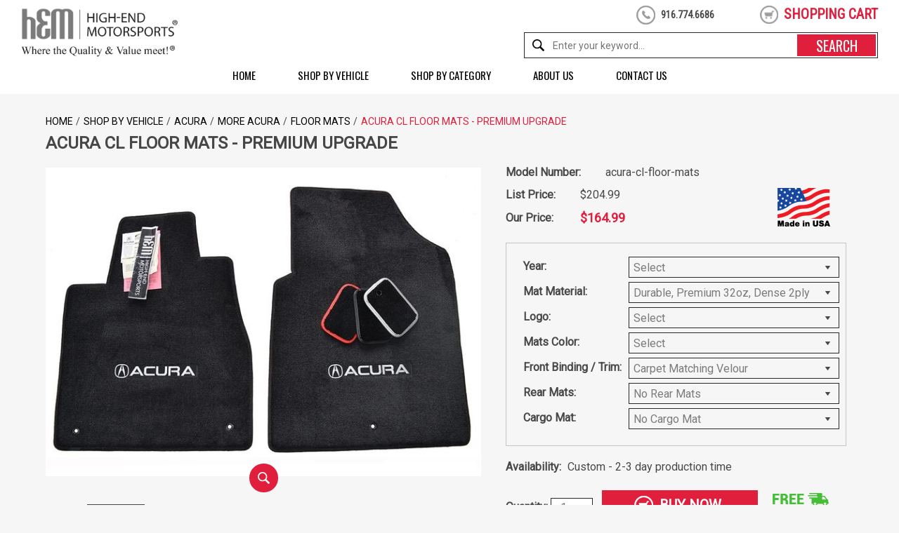

--- FILE ---
content_type: text/html
request_url: https://www.high-end-motorsports.com/acura-cl-floor-mats.html
body_size: 12161
content:
<!DOCTYPE HTML><html><head>
<meta property="og:title" content="Acura CL Floor Mats - Premium Upgrade" />
<meta property="og:type" content="product" />
<meta property="og:url" content="https://www.high-end-motorsports.com/acura-cl-floor-mats.html" />
<meta property="og:image" content="https://s.turbifycdn.com/aah/yhst-16851555716622/acura-cl-floor-mats-123.jpg" />
<meta property="og:site_name" content="High-End-Motorsports - Auto Parts and Accessories" />
<meta property="fb:app_id" content="#" />
<script language="javascript">
document.getElementsByTagName('html')[0].setAttribute('xmlns:fb', 'http://www.facebook.com/2008/fbml');
</script>
<meta property="og:description" content="<B>High-End Quality Official Acura Licensed Floor Mats & Cargo Mat for your Acura CL </B> manufactured by Lloyd Mats�. Made in USA. <BR>
Custom fit and tailored to your exact year, make and model utilizing factory compatible anchors. Ultimat mats feature <B> Premium 32oz 2ply</B>, extra dense nylon carpet over <B> Twice the Weight </B> of most factory mats. <B> Stylish Vinyl or Velour Binding </B> that won't unravel to give you the look, feel, and outstanding performance that your CL deserves. With highly detailed embroidered Acura Licensed logos and custom color trim options around the mat allows you to personalize the look you want for your Acura CL.<P>
<IMG SRC=&quot;https://p11.secure.hostingprod.com/@high-end-motorsports.com/ssl/ystore/images-ssl/acura-licensed-floor-mats.jpg&quot;></P>" />
<title>Acura CL Floor Mats - Premium Upgrade</title><meta name="keywords" content="Acura CL Floor Mats - Premium Upgrade, Acura CL Floor Mats - Premium Upgrade, Acura Floor Mats - Premium Upgrade, Acura Custom Floor Mats - Premium Upgrade, Acura SLX Rubber Custom All Weather Rubber Floor Mats" /><meta name="description" content="" /><meta http-equiv="X-UA-Compatible" content="IE=edge">
<meta name="format-detection" content = "telephone=no">
<meta name="viewport" content="user-scalable=no, width=device-width, initial-scale=1, maximum-scale=1.0">
<link rel="icon" type="image/ico" href="https://turbifycdn.com/ty/cdn/yhst-16851555716622/favicon.ico">
<meta name="google-site-verification" content="NwVCb8jJxqcP2UKpy23kiN8F6OARVH6eMfpnJyDb47M" />

<!--[if lt IE 9]>
	<script src="https://turbifycdn.com/ty/cdn/yhst-16851555716622/css3-mediaqueries.js"></script>
    <script type="text/javascript" src="https://turbifycdn.com/ty/cdn/yhst-16851555716622/html5shiv.js"></script>
<![endif]-->

<style>
.fancybox-infobar{display:none}
</style>

<!-- Do not remove, it needs to improve CLS -->
<style>
.sfdmainbanner {height:530px;}

@media only screen and (max-width : 1700px) {
	.sfdmainbanner {height:440px;}
}
@media only screen and (max-width : 1500px) {
	.sfdmainbanner {height:390px;}
}
@media only screen and (max-width : 1300px) {
	.sfdmainbanner {height:340px;}
}
@media only screen and (max-width : 1100px) {
	.sfdmainbanner {height:300px;}
}
@media only screen and (max-width : 900px) {
	.sfdmainbanner {height:260px;}
}
@media only screen and (max-width : 767px) {
	.sfdmainbanner {height:220px;}
}
@media only screen and (max-width : 600px) {
	.sfdmainbanner {height:170px;}
}
@media only screen and (max-width : 500px) {
	.sfdmainbanner {height:140px;}
}
@media only screen and (max-width : 400px) {
	.sfdmainbanner {height:110px;}
}
</style><link rel="stylesheet" type="text/css" href="https://fonts.googleapis.com/css?family=Oswald|Roboto|Roboto+Condensed">
<!--<link rel="stylesheet" href="https://ajax.googleapis.com/ajax/libs/jqueryui/1.8.16/themes/redmond/jquery-ui.css">-->
<!--<link rel="stylesheet" href="https://turbifycdn.com/ty/cdn/yhst-16851555716622/jquery-ui.min.css">-->
<!--<link rel="stylesheet" type="text/css" href="https://p11.secure.hostingprod.com/@site.high-end-motorsports.com/ssl/ystore/css/hm-common-092917-2019.css">-->
<link rel="stylesheet" type="text/css" href="https://turbifycdn.com/ty/cdn/yhst-16851555716622/hm-common-092917-2019.min.css?v1"></head><body><div id="wrapper"><header class="header"><div class="inner-header"><div class="header-outer"><div class="hleft"><figure><a href="index.html"><img src="https://turbifycdn.com/ty/cdn/yhst-16851555716622/logo.png" width="223" height="70" alt="High End MotorSports" title="High End MotorSports"></a></figure></div><!--end of hleft--><div class="hright"><div class="hright-top"><div class="phone-div"><p class="desk-call">916.774.6686</p><p class="tab-call"><a href="tel:+1916.774.6686">916.774.6686</a></p><p class="mob-call"><a href="tel:+1916.774.6686"></a></p></div><div class="signin-div"><div class="desk-signin"><div id="ys_superbar"><div id="ys_cpers"><div id="yscp_welcome_msg"></div><div id="yscp_signin_link"></div><div id="yscp_myaccount_link"></div><div id="yscp_signout_link"></div></div><div class="ys_clear"></div></div></div></div><div class="head-cart"><div class="desk-head-cart"><a href="https://order.store.turbify.net/yhst-16851555716622/cgi-bin/wg-order?yhst-16851555716622">shopping cart</a></div><div class="mob-head-cart"><a href="https://order.store.turbify.net/yhst-16851555716622/cgi-bin/wg-order?yhst-16851555716622"></a></div></div><div class="search-div"><form method="get" action="search-results.html"><input name="vwcatalog" value="yhst-16851555716622" type="hidden"><input type="text" name="query" placeholder="Enter your keyword..." class="input-text"><input type="submit" value="search" class="button"></form></div><!--end of search-div--></div><div class="hright-btm"><div class="desk-search-div"><div class="search-div"><form method="get" action="search-results.html"><input name="vwcatalog" value="yhst-16851555716622" type="hidden"><input type="text" name="query" placeholder="Enter your keyword..." autocomplete="off" class="input-text ysw-search-instant-search-input"><input type="submit" value="search" class="button"></form></div></div><div class="mob-search-div"><label class="icon"><img src="https://turbifycdn.com/ty/cdn/yhst-16851555716622/search-icn-mob.png" width="17" height="17" alt="Search" title="Search"></label><div class="search-div"><form method="get" action="search-results.html"><input type="text" name="query" placeholder="Enter your keyword..." class="input-text"><input name="vwcatalog" value="yhst-16851555716622" type="hidden"><input type="submit" value="search" class="button"></form></div></div><!--end of search-div--><div class="mobile-nav"><a class="menu-btn" href="#menu"><img src="https://turbifycdn.com/ty/cdn/yhst-16851555716622/menu-icon.png" width="30" height="26" alt="Menu Icon" title="Menu Icon"></a><nav id="menu"><ul><li><a href="index.html">Home</a></li><li><a href="shop-by-vehicle.html">Shop by Vehicle</a><ul><li><a href="shop-by-vehicle-acura.html">Acura</a></li><li><a href="shop-by-vehicle-alfa-romeo.html">Alfa Romeo</a></li><li><a href="shop-by-vehicle-aston-martin.html">Aston Martin</a></li><li><a href="shop-by-vehicle-audi.html">Audi</a></li><li><a href="shop-by-vehicle-bentley.html">Bentley</a></li><li><a href="shop-by-vehicle-bmw.html">BMW</a></li><li><a href="shop-by-vehicle-buick.html">Buick</a></li><li><a href="shop-by-vehicle-cadillac.html">Cadillac</a></li><li><a href="shop-by-vehicle-chevrolet.html">Chevrolet</a></li><li><a href="shop-by-vehicle-chrysler.html">Chrysler</a></li><li><a href="shop-by-vehicle-dodge.html">Dodge</a></li><li><a href="shop-by-vehicle-ferrari.html">Ferrari</a></li><li><a href="shop-by-vehicle-ford.html">Ford</a></li><li><a href="shop-by-vehicle-genesis.html">Genesis</a></li><li><a href="shop-by-vehicle-gmc.html">GMC</a></li><li><a href="shop-by-vehicle-hem.html">HEM</a></li><li><a href="shop-by-vehicle-honda.html">Honda</a></li><li><a href="shop-by-vehicle-hummer.html">Hummer</a></li><li><a href="shop-by-vehicle-hyundai.html">Hyundai</a></li><li><a href="shop-by-vehicle-infiniti.html">Infiniti</a></li><li><a href="shop-by-vehicle-isuzu.html">Isuzu</a></li><li><a href="shop-by-vehicle-jaguar.html">Jaguar</a></li><li><a href="shop-by-vehicle-jeep.html">Jeep</a></li><li><a href="shop-by-vehicle-kia.html">Kia</a></li><li><a href="shop-by-vehicle-lamborghini.html">Lamborghini</a></li><li><a href="shop-by-vehicle-land-rover.html">Land Rover</a></li><li><a href="shop-by-vehicle-lexus.html">Lexus</a></li><li><a href="shop-by-vehicle-lincoln.html">Lincoln</a></li><li><a href="shop-by-vehicle-lotus.html">Lotus</a></li><li><a href="shop-by-vehicle-lucid.html">Lucid</a></li><li><a href="shop-by-vehicle-maserati.html">Maserati</a></li><li><a href="shop-by-vehicle-mazda.html">Mazda</a></li><li><a href="shop-by-vehicle-mercedes-benz.html">Mercedes-Benz</a></li><li><a href="shop-by-vehicle-mini.html">Mini</a></li><li><a href="shop-by-vehicle-mitsubishi.html">Mitsubishi</a></li><li><a href="shop-by-vehicle-nissan.html">Nissan </a></li><li><a href="shop-by-vehicle-oldsmobile.html">Oldsmobile</a></li><li><a href="shop-by-vehicle-plymouth.html">Plymouth</a></li><li><a href="shop-by-vehicle-polestar.html">Polestar</a></li><li><a href="shop-by-vehicle-pontiac.html">Pontiac</a></li><li><a href="shop-by-vehicle-porsche.html">Porsche</a></li><li><a href="shop-by-vehicle-ram.html">Ram</a></li><li><a href="shop-by-vehicle-rivian.html">Rivian</a></li><li><a href="shop-by-vehicle-rolls-royce.html">Rolls Royce</a></li><li><a href="shop-by-vehicle-saab.html">Saab</a></li><li><a href="shop-by-vehicle-semi-truck-motorhome.html">Semi-Truck / Motorhome</a></li><li><a href="shop-by-vehicle-subaru.html">Subaru</a></li><li><a href="shop-by-vehicle-tesla.html">Tesla</a></li><li><a href="shop-by-vehicle-toyota.html">Toyota</a></li><li><a href="shop-by-vehicle-volkswagen.html">Volkswagen</a></li><li><a href="shop-by-vehicle-volvo.html">Volvo</a></li></ul></li><li><a href="shop-by-category.html">Shop by Category</a><ul><li><a href="shop-by-category-accessories.html">Apparel & More Accessories</a></li><li><a href="shop-by-category-car-covers.html">Car Covers</a></li><li><a href="shop-by-category-dash-mats.html">Dash Mats</a></li><li><a href="shop-by-category-floor-mats.html">Floor Mats</a></li><li><a href="shop-by-category-hitch-covers.html">Hitch Covers</a></li><li><a href="shop-by-category-home-garage-decor.html">Home and Garage Decor</a></li><li><a href="shop-by-category-key-chains.html">Key Chains</a></li><li><a href="shop-by-category-license-frames.html">License Plate Frames</a></li><li><a href="shop-by-category-mask-car-bra.html">Mask Car Bra</a></li><li><a href="shop-by-category-remote-covers.html">Remote Covers</a></li><li><a href="shop-by-category-snow-cover.html">Snow Shades</a></li><li><a href="shop-by-category-steering-wheel-covers.html">Steering Wheel Covers</a></li><li><a href="shop-by-category-sunshade.html">SunShades</a></li><li><a href="shop-by-category-tire-covers.html">Tire Covers</a></li><li><a href="shop-by-category-tire-valve-stem-caps.html">Tire Valve Stem Caps</a></li><li><a href="shop-by-category-wiper-blades.html">Wiper Blades</a></li></ul></li><li><a href="about-us.html">About Us</a></li><li><a href="contact.html">Contact Us</a></li></nav></div><!--end of mobile-nav--></div></div><!--end of hright--></div><!--end of header-outer--><div class="menu-container"><div class="container"><div id="cssmenu"><ul><li><a href="index.html">Home</a></li><li><a href="shop-by-vehicle.html">Shop by Vehicle</a><div class="megamenu"><div class="column-left column-type-left"><h2>Shop by Vehicle</h2><div class="sub-menu"><ul><li><a href="shop-by-vehicle-acura.html">Acura</a></li><li><a href="shop-by-vehicle-alfa-romeo.html">Alfa Romeo</a></li><li><a href="shop-by-vehicle-aston-martin.html">Aston Martin</a></li><li><a href="shop-by-vehicle-audi.html">Audi</a></li><li><a href="shop-by-vehicle-bentley.html">Bentley</a></li><li><a href="shop-by-vehicle-bmw.html">BMW</a></li><li><a href="shop-by-vehicle-buick.html">Buick</a></li><li><a href="shop-by-vehicle-cadillac.html">Cadillac</a></li><li><a href="shop-by-vehicle-chevrolet.html">Chevrolet</a></li><li><a href="shop-by-vehicle-chrysler.html">Chrysler</a></li><li><a href="shop-by-vehicle-dodge.html">Dodge</a></li><li><a href="shop-by-vehicle-ferrari.html">Ferrari</a></li><li><a href="shop-by-vehicle-ford.html">Ford</a></li><li><a href="shop-by-vehicle-genesis.html">Genesis</a></li><li><a href="shop-by-vehicle-gmc.html">GMC</a></li><li><a href="shop-by-vehicle-hem.html">HEM</a></li><li><a href="shop-by-vehicle-honda.html">Honda</a></li><li><a href="shop-by-vehicle-hummer.html">Hummer</a></li><li><a href="shop-by-vehicle-hyundai.html">Hyundai</a></li><li><a href="shop-by-vehicle-infiniti.html">Infiniti</a></li><li><a href="shop-by-vehicle-isuzu.html">Isuzu</a></li><li><a href="shop-by-vehicle-jaguar.html">Jaguar</a></li><li><a href="shop-by-vehicle-jeep.html">Jeep</a></li><li><a href="shop-by-vehicle-kia.html">Kia</a></li><li><a href="shop-by-vehicle-lamborghini.html">Lamborghini</a></li><li><a href="shop-by-vehicle-land-rover.html">Land Rover</a></li><li><a href="shop-by-vehicle-lexus.html">Lexus</a></li><li><a href="shop-by-vehicle-lincoln.html">Lincoln</a></li><li><a href="shop-by-vehicle-lotus.html">Lotus</a></li><li><a href="shop-by-vehicle-lucid.html">Lucid</a></li><li><a href="shop-by-vehicle-maserati.html">Maserati</a></li><li><a href="shop-by-vehicle-mazda.html">Mazda</a></li><li><a href="shop-by-vehicle-mercedes-benz.html">Mercedes-Benz</a></li><li><a href="shop-by-vehicle-mini.html">Mini</a></li><li><a href="shop-by-vehicle-mitsubishi.html">Mitsubishi</a></li><li><a href="shop-by-vehicle-nissan.html">Nissan </a></li><li><a href="shop-by-vehicle-oldsmobile.html">Oldsmobile</a></li><li><a href="shop-by-vehicle-plymouth.html">Plymouth</a></li><li><a href="shop-by-vehicle-polestar.html">Polestar</a></li><li><a href="shop-by-vehicle-pontiac.html">Pontiac</a></li><li><a href="shop-by-vehicle-porsche.html">Porsche</a></li><li><a href="shop-by-vehicle-ram.html">Ram</a></li><li><a href="shop-by-vehicle-rivian.html">Rivian</a></li><li><a href="shop-by-vehicle-rolls-royce.html">Rolls Royce</a></li><li><a href="shop-by-vehicle-saab.html">Saab</a></li><li><a href="shop-by-vehicle-semi-truck-motorhome.html">Semi-Truck / Motorhome</a></li><li><a href="shop-by-vehicle-subaru.html">Subaru</a></li><li><a href="shop-by-vehicle-tesla.html">Tesla</a></li><li><a href="shop-by-vehicle-toyota.html">Toyota</a></li><li><a href="shop-by-vehicle-volkswagen.html">Volkswagen</a></li><li><a href="shop-by-vehicle-volvo.html">Volvo</a></li></ul></div></div><div class="column-right column-type-right"><figure><img src="https://s.turbifycdn.com/aah/yhst-16851555716622/shop-by-vehicle-60.jpg" width="426" height="284" border="0" hspace="0" vspace="0" alt="Shop by Vehicle" title="Shop by Vehicle" /></figure></div></div></li><li><a href="shop-by-category.html">Shop by Category</a><div class="megamenu"><div class="column-left column-type-left"><h2>Shop by Category</h2><div class="sub-menu"><ul><li><a href="shop-by-category-accessories.html">Apparel & More Accessories</a></li><li><a href="shop-by-category-car-covers.html">Car Covers</a></li><li><a href="shop-by-category-dash-mats.html">Dash Mats</a></li><li><a href="shop-by-category-floor-mats.html">Floor Mats</a></li><li><a href="shop-by-category-hitch-covers.html">Hitch Covers</a></li><li><a href="shop-by-category-home-garage-decor.html">Home and Garage Decor</a></li><li><a href="shop-by-category-key-chains.html">Key Chains</a></li><li><a href="shop-by-category-license-frames.html">License Plate Frames</a></li><li><a href="shop-by-category-mask-car-bra.html">Mask Car Bra</a></li><li><a href="shop-by-category-remote-covers.html">Remote Covers</a></li><li><a href="shop-by-category-snow-cover.html">Snow Shades</a></li><li><a href="shop-by-category-steering-wheel-covers.html">Steering Wheel Covers</a></li><li><a href="shop-by-category-sunshade.html">SunShades</a></li><li><a href="shop-by-category-tire-covers.html">Tire Covers</a></li><li><a href="shop-by-category-tire-valve-stem-caps.html">Tire Valve Stem Caps</a></li><li><a href="shop-by-category-wiper-blades.html">Wiper Blades</a></li></ul></div></div><div class="column-right column-type-right"><figure><img src="https://s.turbifycdn.com/aah/yhst-16851555716622/shop-by-category-63.jpg" width="426" height="284" border="0" hspace="0" vspace="0" alt="Shop by Category" title="Shop by Category" /></figure></div></div></li><li><a href="about-us.html">About Us</a></li><li><a href="contact.html">Contact Us</a></li></ul></div><!--end of cssmenu--></div><!--end of container--></div><!--end of menu-container--></div><!--end of inner-header--></header><section class="middle-container product-detail-container"><section class="breadcrum-container"><div class="container"><ul><li><a href="index.html">Home</a></li><li><a href="shop-by-vehicle.html" title="Shop by Vehicle">Shop by Vehicle</a></li><li><a href="shop-by-vehicle-acura.html" title="Acura">Acura</a></li><li><a href="shop-by-vehicle-acura-more-acura.html" title="More Acura">More Acura</a></li><li><a href="shop-by-vehicle-acura-more-acura-floor-mats.html" title="Floor Mats">Floor Mats</a></li><li class="current">Acura CL Floor Mats - Premium Upgrade</li></ul></div></section><div class="product-detail-div"><div class="container"><h1 class="inner-title">Acura CL Floor Mats - Premium Upgrade</h1><div class="product-view"><div class="product-img-box"><div class="product-img-view"><div class="product-img"><a href="https://s.turbifycdn.com/aah/yhst-16851555716622/acura-cl-floor-mats-112.jpg" data-fancybox="images"><img src="https://s.turbifycdn.com/aah/yhst-16851555716622/acura-cl-floor-mats-125.jpg" width="645" height="447" border="0" hspace="0" vspace="0" alt="Acura CL Floor Mats - Premium Upgrade" id="trigger_fancybox" /></a></div><div class="zoom-icon-div"><div class="product-zoom-icon"><a href="javascript:void(0)" onclick="triggerfancybox();"></a></div></div><div class="more-views"><ul id="moreview-slider"><li class="active"><a href="https://s.turbifycdn.com/aah/yhst-16851555716622/acura-cl-floor-mats-112.jpg" data-fancybox="images"><img src="https://s.turbifycdn.com/aah/yhst-16851555716622/acura-cl-floor-mats-126.jpg" width="76" height="53" border="0" hspace="0" vspace="0" alt="Acura CL Floor Mats - Premium Upgrade" /></a></li><li><a href="https://s.turbifycdn.com/aah/yhst-16851555716622/acura-cl-floor-mats-127.jpg" data-fancybox="images"><img src="https://s.turbifycdn.com/aah/yhst-16851555716622/acura-cl-floor-mats-128.jpg" width="74" height="57" border="0" hspace="0" vspace="0" alt="Acura CL Floor Mats - Premium Upgrade" /></a></li><li><a href="https://s.turbifycdn.com/aah/yhst-16851555716622/acura-cl-floor-mats-129.jpg" data-fancybox="images"><img src="https://s.turbifycdn.com/aah/yhst-16851555716622/acura-cl-floor-mats-130.jpg" width="57" height="57" border="0" hspace="0" vspace="0" alt="Acura CL Floor Mats - Premium Upgrade" /></a></li><li><a href="https://s.turbifycdn.com/aah/yhst-16851555716622/acura-cl-floor-mats-131.jpg" data-fancybox="images"><img src="https://s.turbifycdn.com/aah/yhst-16851555716622/acura-cl-floor-mats-132.jpg" width="76" height="37" border="0" hspace="0" vspace="0" alt="Acura CL Floor Mats - Premium Upgrade" /></a></li><li><a href="https://s.turbifycdn.com/aah/yhst-16851555716622/acura-cl-floor-mats-133.jpg" data-fancybox="images"><img src="https://s.turbifycdn.com/aah/yhst-16851555716622/acura-cl-floor-mats-134.jpg" width="57" height="57" border="0" hspace="0" vspace="0" alt="Acura CL Floor Mats - Premium Upgrade" /></a></li><li><a href="https://s.turbifycdn.com/aah/yhst-16851555716622/acura-cl-floor-mats-135.jpg" data-fancybox="images"><img src="https://s.turbifycdn.com/aah/yhst-16851555716622/acura-cl-floor-mats-136.jpg" width="76" height="51" border="0" hspace="0" vspace="0" alt="Acura CL Floor Mats - Premium Upgrade" /></a></li></ul></div><div class="share-div">
<script language="javascript">
document.getElementsByTagName('html')[0].setAttribute('xmlns:og', 'http://opengraphprotocol.org/schema/');
</script>
<div id="ys_social_top_hr"></div>
<div id="ys_social_media">
<div id="ys_social_tweet">
<script language="javascript">function tweetwindowopen(url,width,height){var left=parseInt((screen.availWidth/2)-(width/2));var top=parseInt((screen.availHeight/2)-(height/2));var prop="width="+width+",height="+height+",left="+left+",top="+top+",screenX="+left+",screenY="+top;window.open (NULL, url,'tweetwindow',prop);}</script>
<a href="javascript:void(0);" title="Tweet"><img id="ys_social_custom_tweet_icon" src="https://s.turbifycdn.com/ae/store/secure/twitter.png" onClick="tweetwindowopen('https://twitter.com/share?count=none&text=I+viewed+this+item,+and+recommend+it%3a&url=https%3a//www.high-end-motorsports.com/acura-cl-floor-mats.html',550, 514)"></a></div>
<div id="ys_social_v_separator"><img src="https://s.turbifycdn.com/ae/store/secure/v-separator.gif"></div>
<div id="ys_social_pinterest">
<a href="https://pinterest.com/pin/create/button/?url=https://www.high-end-motorsports.com/acura-cl-floor-mats.html&media=https://s.turbifycdn.com/aah/yhst-16851555716622/acura-cl-floor-mats-124.jpg&description=" class="pin-it-button" count-layout="horizontal"><img border="0" src="//assets.pinterest.com/images/PinExt.png" title="Pin It" /></a></div>
<script type="text/javascript" src="//assets.pinterest.com/js/pinit.js"></script><!--[if gt IE 6]>
<div id="ys_social_v_separator"><img src="https://s.turbifycdn.com/ae/store/secure/v-separator.gif"></div>
<![endif]-->
<!--[if !IE]><!-->
<div id="ys_social_v_separator"><img src="https://s.turbifycdn.com/ae/store/secure/v-separator.gif"></div>
<!--<![endif]-->
<div id="ys_social_fblike">
<!--[if gt IE 6]>
<script language="javascript">
document.getElementsByTagName('html')[0].setAttribute('xmlns:fb', 'http://ogp.me/ns/fb#');
</script>
<div id="fb-root"></div><script>(function(d, s, id) {var js, fjs = d.getElementsByTagName(s)[0];if (d.getElementById(id)) return;js = d.createElement(s); js.id = id;js.src = '//connect.facebook.net/en_US/all.js#xfbml=1&appId=#';fjs.parentNode.insertBefore(js, fjs);}(document, 'script', 'facebook-jssdk'));</script><fb:like href="https://www.high-end-motorsports.com/acura-cl-floor-mats.html" layout="standard" show_faces="false" width="350" action="like" colorscheme="light"></fb:like>
<![endif]-->
<!--[if !IE]><!-->
<script language="javascript">
document.getElementsByTagName('html')[0].setAttribute('xmlns:fb', 'http://ogp.me/ns/fb#');
</script>
<div id="fb-root"></div><script>(function(d, s, id) {var js, fjs = d.getElementsByTagName(s)[0];if (d.getElementById(id)) return;js = d.createElement(s); js.id = id;js.src = '//connect.facebook.net/en_US/all.js#xfbml=1&appId=#';fjs.parentNode.insertBefore(js, fjs);}(document, 'script', 'facebook-jssdk'));</script><fb:like href="https://www.high-end-motorsports.com/acura-cl-floor-mats.html" layout="standard" show_faces="false" width="350" action="like" colorscheme="light"></fb:like>
<!--<![endif]-->
</div>
</div>
<div id="ys_social_bottom_hr"></div>
</div></div></div><div class="product-shop"><form method="POST" action="https://order.store.turbify.net/yhst-16851555716622/cgi-bin/wg-order?yhst-16851555716622+acura-cl-floor-mats" id="fcartForm"><input name="vwcatalog" type="hidden" value="yhst-16851555716622" /><input name="vwitem" type="hidden" value="acura-cl-floor-mats" /><div class="model-row row"><span class="left">Model Number:</span><span class="right">acura-cl-floor-mats</span></div><div class="price_sec"><div class="list-price-row row"><span class="left">List Price:</span><span class="right">$204.99</span></div><div class="price-row row"><span class="left">Our Price:</span><span class="right">$164.99</span></div></div><div class="made_usa"><span><img title="Made in USA" alt="Made in USA" src="https://turbifycdn.com/ty/cdn/yhst-16851555716622/made-in-usa.png?v2"> </img></span></div><div class="about-product"><div class="select-row"><label class="label">Year:</label><select name="Year" class="large-width"><option value="Select">Select</option><option value="2003">2003</option><option value="2002">2002</option><option value="2001">2001</option><option value="2000">2000</option><option value="1999">1999</option><option value="1998">1998</option><option value="1997">1997</option></select></div> <div class="select-row"><label class="label">Mat Material:</label><select name="Mat Material" class="large-width"><option value="Durable, Premium 32oz, Dense 2ply">Durable, Premium 32oz, Dense 2ply</option></select></div> <div class="select-row"><label class="label">Logo:</label><select name="Logo" class="large-width"><option value="Select">Select</option><option value="Acura">Acura</option><option value="Large A &amp; Acura (+$20.00)">Large A &amp; Acura (+$20.00)</option></select></div> <div class="select-row"><label class="label">Mats Color:</label><select name="Mats Color" class="large-width"><option value="Select">Select</option><option value="Ebony (in image)">Ebony (in image)</option><option value="Tan">Tan</option><option value="Light Gray">Light Gray</option><option value="Black">Black</option></select></div> <div class="select-row"><label class="label">Front Binding / Trim:</label><select name="Front Binding / Trim" class="large-width"><option value="Carpet Matching Velour">Carpet Matching Velour</option><option value="Black Vinyl &amp; Black Stitching (+$16.00)">Black Vinyl &amp; Black Stitching (+$16.00)</option><option value="Black Vinyl &amp; Blue Stitching (+$16.00)">Black Vinyl &amp; Blue Stitching (+$16.00)</option><option value="Black Vinyl &amp; Orange Stitching (+$16.00)">Black Vinyl &amp; Orange Stitching (+$16.00)</option><option value="Black Vinyl &amp; Purple Stitching (+$16.00)">Black Vinyl &amp; Purple Stitching (+$16.00)</option><option value="Black Vinyl &amp; Red Stitching (+$16.00)">Black Vinyl &amp; Red Stitching (+$16.00)</option><option value="Black Vinyl &amp; Silver Stitching (+$16.00)">Black Vinyl &amp; Silver Stitching (+$16.00)</option><option value="Black Vinyl &amp; Tan Stitching (+$16.00)">Black Vinyl &amp; Tan Stitching (+$16.00)</option><option value="Black Vinyl &amp; White Stitching (+$16.00)">Black Vinyl &amp; White Stitching (+$16.00)</option><option value="Black Vinyl &amp; Yellow Stitching (+$16.00)">Black Vinyl &amp; Yellow Stitching (+$16.00)</option><option value="Blue Vinyl &amp; Blue Stitching (+$16.00)">Blue Vinyl &amp; Blue Stitching (+$16.00)</option><option value="Brown Vinyl &amp; Brown Stitching (+$16.00)">Brown Vinyl &amp; Brown Stitching (+$16.00)</option><option value="Burgundy Vinyl &amp; Burgundy Stitching (+$16.00)">Burgundy Vinyl &amp; Burgundy Stitching (+$16.00)</option><option value="Gold Vinyl &amp; Gold Stitching (+$16.00)">Gold Vinyl &amp; Gold Stitching (+$16.00)</option><option value="Bright Green Vinyl &amp; Bright Green Stitching (+$16.00)">Bright Green Vinyl &amp; Bright Green Stitching (+$16.00)</option><option value="Orange Vinyl &amp; Black Stitching (+$16.00)">Orange Vinyl &amp; Black Stitching (+$16.00)</option><option value="Orange Vinyl &amp; Orange Stitching (+$16.00)">Orange Vinyl &amp; Orange Stitching (+$16.00)</option><option value="Pink Vinyl &amp; Pink Stitching (+$16.00)">Pink Vinyl &amp; Pink Stitching (+$16.00)</option><option value="Purple Vinyl &amp; Purple Stitching (+$16.00)">Purple Vinyl &amp; Purple Stitching (+$16.00)</option><option value="Red Vinyl &amp; Black Stitching (+$16.00)">Red Vinyl &amp; Black Stitching (+$16.00)</option><option value="Red Vinyl &amp; Red Stitching (+$16.00)">Red Vinyl &amp; Red Stitching (+$16.00)</option><option value="Silver Vinyl &amp; Black Stitching (+$16.00)">Silver Vinyl &amp; Black Stitching (+$16.00)</option><option value="Silver Vinyl &amp; Silver Stitching (+$16.00)">Silver Vinyl &amp; Silver Stitching (+$16.00)</option><option value="Tan Vinyl &amp; Tan Stitching (+$16.00)">Tan Vinyl &amp; Tan Stitching (+$16.00)</option><option value="White Vinyl &amp; Black Stitching (+$16.00)">White Vinyl &amp; Black Stitching (+$16.00)</option><option value="White Vinyl &amp; Red Stitching (+$16.00)">White Vinyl &amp; Red Stitching (+$16.00)</option><option value="White Vinyl &amp; White Stitching (+$16.00)">White Vinyl &amp; White Stitching (+$16.00)</option><option value="Yellow Vinyl &amp; Black Stitching (+$16.00)">Yellow Vinyl &amp; Black Stitching (+$16.00)</option><option value="Yellow Vinyl &amp; Yellow Stitching (+$16.00)">Yellow Vinyl &amp; Yellow Stitching (+$16.00)</option><option value="Black Velour (+$16.00)">Black Velour (+$16.00)</option><option value="Kalahari Velour (+$16.00)">Kalahari Velour (+$16.00)</option></select></div> <div class="select-row"><label class="label">Rear Mats:</label><select name="Rear Mats" class="large-width"><option value="No Rear Mats">No Rear Mats</option><option value="Plain Rear Mats (+$47.00)">Plain Rear Mats (+$47.00)</option><option value="With Acura Logo (+$92.00)">With Acura Logo (+$92.00)</option><option value="With Large A &amp; Acura Logo (+$114.00)">With Large A &amp; Acura Logo (+$114.00)</option></select></div> <div class="select-row"><label class="label">Cargo Mat:</label><select name="Cargo Mat" class="large-width"><option value="No Cargo Mat">No Cargo Mat</option><option value="Cargo Mat with Acura Logo (+$209.99)">Cargo Mat with Acura Logo (+$209.99)</option><option value="Cargo Mat with A &amp; Acura Logo  (+$229.99)">Cargo Mat with A &amp; Acura Logo  (+$229.99)</option></select></div> </div><p class="availability row"><span class="left">Availability:</span><span class="right">Custom - 2-3 day production time</span></p><div class="addtocart-wrapper"><div class="qty-box"><label class="label">Quantity: </label><input name="vwquantity" type="text" value="1" class="input-text" placeholder="1" /></div><div class="buy-now-btn"><input type="submit" value="buy now" class="button" /></div><div class="free-shipping-div"><img src="https://turbifycdn.com/ty/cdn/yhst-16851555716622/free-shipping-img.png"> </img></div></div><div class="friend-photo-links"><a class="friend-link" href="#" title="Email to a Friend" onclick="window.open('https://p11.secure.hostingprod.com/@site.high-end-motorsports.com/ystore/php-file/tell-a-friend.html?productid=\'acura-cl-floor-mats\'', 'myWindow', 'status = 1, height = 450, width = 925, scrollbars=no, left='+((screen.width - 925) / 2)+', top=' + ((screen.height - 450) / 2) )">Refer a friend</a></div><input type="hidden" name=".autodone" value="https://www.high-end-motorsports.com/acura-cl-floor-mats.html" /></form></div><script type="text/javascript">var wordsToFlagError = 'The word "[WORD]" appears to be a Trademark Name and may not be used. Please choose something different';var wordsToFlag = '';</script><div class="product-description-div"><ul><li>Product description</li></ul><div class="tab-content"><p><B>High-End Quality Official Acura Licensed Floor Mats & Cargo Mat for your Acura CL </B> manufactured by Lloyd Mats�. Made in USA. <BR>
Custom fit and tailored to your exact year, make and model utilizing factory compatible anchors. Ultimat mats feature <B> Premium 32oz 2ply</B>, extra dense nylon carpet over <B> Twice the Weight </B> of most factory mats. <B> Stylish Vinyl or Velour Binding </B> that won't unravel to give you the look, feel, and outstanding performance that your CL deserves. With highly detailed embroidered Acura Licensed logos and custom color trim options around the mat allows you to personalize the look you want for your Acura CL.<P>
<IMG SRC="https://p11.secure.hostingprod.com/@high-end-motorsports.com/ssl/ystore/images-ssl/acura-licensed-floor-mats.jpg"></P></p><p></p></div></div><div class="related-product-div"><h2 class="main-title">Related Items In this section</h2><ul class="product-main owl-carousel owl-theme" id="related-slider"><li><figure class="img-box"><a href="acura-floor-mats.html"><img src="https://s.turbifycdn.com/aah/yhst-16851555716622/acura-floor-mats-379.jpg" width="250" height="167" border="0" hspace="0" vspace="0" alt="Acura Floor Mats - Premium Upgrade" title="Acura Floor Mats - Premium Upgrade" /></a></figure><h2 class="product-name"><a href="acura-floor-mats.html">Acura Floor Mats - Premium Upgrade</a></h2><p class="price">Our Price: <span>$127.99</span></p><div class="view-button"><a href="acura-floor-mats.html" class="view-more"></a><a href="acura-floor-mats.html" class="free-shipping"></a></div></li><td width="8" align="center" valign="top" class="pro-box-seprator">&nbsp;</td><li><figure class="img-box"><a href="acura-custom-floor-mats.html"><img src="https://s.turbifycdn.com/aah/yhst-16851555716622/acura-custom-floor-mats-340.jpg" width="188" height="188" border="0" hspace="0" vspace="0" alt="Acura Custom Floor Mats - Premium Upgrade" title="Acura Custom Floor Mats - Premium Upgrade" /></a></figure><h2 class="product-name"><a href="acura-custom-floor-mats.html">Acura Custom Floor Mats - Premium Upgrade</a></h2><p class="price">Our Price: <span>$164.99</span></p><div class="view-button"><a href="acura-custom-floor-mats.html" class="view-more"></a><a href="acura-custom-floor-mats.html" class="free-shipping"></a></div></li><td width="8" align="center" valign="top" class="pro-box-seprator">&nbsp;</td><li><figure class="img-box"><a href="acura-slx-all-weather-floor-mats.html"><img src="https://s.turbifycdn.com/aah/yhst-16851555716622/acura-slx-series-custom-all-weather-floor-mats-133.jpg" width="250" height="167" border="0" hspace="0" vspace="0" alt="Acura SLX Rubber Custom All Weather Rubber Floor Mats" title="Acura SLX Rubber Custom All Weather Rubber Floor Mats" /></a></figure><h2 class="product-name"><a href="acura-slx-all-weather-floor-mats.html">Acura SLX Rubber Custom All Weather Rubber Floor Mats</a></h2><p class="price">Our Price: <span>$94.95</span></p><div class="view-button"><a href="acura-slx-all-weather-floor-mats.html" class="view-more"></a><a href="acura-slx-all-weather-floor-mats.html" class="free-shipping"></a></div></li></ul></div><script src="https://turbifycdn.com/ty/cdn/yhst-16851555716622/recent-items.js"></script><script type="text/javascript" language="javascript">set_recent('acura-cl-floor-mats','https://s.turbifycdn.com/aah/yhst-16851555716622/acura-cl-floor-mats-113.jpg','Acura CL Floor Mats - Premium Upgrade','$164.99','','yes');show_recent();</script></div></div></div></section><footer class="footer"><section class="footer-top"><div class="container"><div class="footer-outer"><ul><li><a href="index.html">Home</a></li><li><a href="about-us.html">About Us</a></li><li><a href="interest.html">Interest</a></li><li><a href="privacypolicy.html">Privacy Policy</a></li><li><a href="disclaimer.html">Disclaimer</a></li><li><a href="mailto:parts@high-end-motorsports.com">Send Email</a></li><li><a href="ind.html">Site Map</a></li><li><a href="https://order.store.turbify.net/yhst-16851555716622/cgi-bin/wg-order?yhst-16851555716622">View Cart</a></li></ul></div><!--end of footer-outer--></div><!--end of container--></section><!--end of footer-top--><section class="footer-middle"><div class="container"><div class="footer-outer"><div class="newsletter"><span class="news-left"><h3>Subscribe for NewsLetter</h3><p>Current News & Products</p></span><span class="news-right"><!-- <form name="ccoptin" action="http://visitor.constantcontact.com/d.jsp" target="_blank" method="post" onsubmit="return checkEmail(this)"><input name="p" value="oi" type="hidden"><input name="m" value="1118428313894" type="hidden"><input name="lang" value="en" type="hidden"><input name="ea" type="text" placeholder="Enter your email address"><input type="submit" value="submit"></form>--><div id="mc_embed_signup"><form action="https://high-end-motorsports.us15.list-manage.com/subscribe/post?u=2c4f59f05fc8f3ffe0de362de&amp;id=504f84b8e5" method="post" id="mc-embedded-subscribe-form" name="mc-embedded-subscribe-form" class="validate" target="_blank" novalidate><div id="mc_embed_signup_scroll"><div class="mc-field-group"><label for="mce-EMAIL" style="display:none">Email Address </label><input type="email" value="" name="EMAIL" class="required email" id="mce-EMAIL" placeholder="Enter your email address"></div><div id="mce-responses" class="clear"><div class="response" id="mce-error-response" style="display:none"></div><div class="response" id="mce-success-response" style="display:none"></div></div><div style="position: absolute; left: -5000px;" aria-hidden="true"><input type="text" name="b_2c4f59f05fc8f3ffe0de362de_504f84b8e5" tabindex="-1" value=""></div><div class="clear"><input type="submit" value="Subscribe" name="subscribe" id="mc-embedded-subscribe" class="button"></div></div></form></div></span></div><!--end of newsletter--><div class="social-media"><ul><li><a href="https://twitter.com/HEMsports" class="twitter" target="_blank"></a></li><li><a href="https://www.facebook.com/pages/High-End-Motorsports/484864681684347" class="facebook" target="_blank"></a></li><li><a href="https://www.pinterest.com/hemsports/" class="pinrest" target="_blank"></a></li><li><a href="https://www.instagram.com/high_end_motorsports/" class="instagram" target="_blank"></a></li></ul></div><!--end of social-media--><div class="payment-div"><img src="https://turbifycdn.com/ty/cdn/yhst-16851555716622/payment-img.png" width="245" height="30" alt="Payment" title="Payment"></div><!--end of payment-div--></div><!--end of footer-outer--></div><!--end of container--></section><!--end offooter-middle--><section class="footer-bottom"><div class="container"><div class="footer-outer"><div class="footer-logo"><a href="index.html"><img src="https://turbifycdn.com/ty/cdn/yhst-16851555716622/footer-logo.png" width="290" height="60" alt="High End Motorsporrts"></a></div><div class="copyright">Copyright� 2026 High-End Motorsports&reg; <span>All Rights Reserved.</span></div><div class="about-text">High-End Motorsports, slogan and the logo are registered trademarks of High-End Motorsports Inc. NOT affiliated with Auto Manufacturer's. Names on this website are used for identification purposes only.</div></div><!--end of footer-outer--></div><!--end of footer--></section><!--end of footer-bottom--></footer><!--end of footer--></div><!-- <script type="text/javascript" src="https://turbifycdn.com/ty/cdn/yhst-16851555716622/jquery-1.11.3.min.js"></script> -->
<script type="text/javascript" src="https://ajax.googleapis.com/ajax/libs/jquery/1.11.2/jquery.min.js"></script>
<!--<script type="text/javascript" src="https://code.jquery.com/jquery-migrate-1.1.1.js"></script>-->
<script type="text/javascript" src="https://turbifycdn.com/ty/cdn/yhst-16851555716622/jquery-migrate-1.1.1.min.js"></script><!--<script type='text/javascript' src='https://s3.amazonaws.com/downloads.mailchimp.com/js/mc-validate.js' async defer></script>
<script type='text/javascript'>(function($) {window.fnames = new Array(); window.ftypes = new Array();fnames0='EMAIL';ftypes0='email';}(jQuery));</script>-->

<script type="text/javascript" src="https://turbifycdn.com/ty/cdn/yhst-16851555716622/hm-common-js.js"></script>
<script type="text/javascript">
$(document).ready(function(){
	$('nav#menu').mmenu({
		extensions : [ 'effect-slide-menu', 'pageshadow' ],
		searchfield : false,
		counters : false,
		navbar : {
		title : 'Menu'
		},
		navbars : [
		{
		position : 'top',
		<!--content : [ 'searchfield' ]-->               
		}, {
		position : 'top',
		content : [
		'prev',
		'title',
		'close'
		]
		}
		]
	});
});
</script>

<script type="text/javascript">
$(window).scroll(function() {

   var headerH = $('.header').outerHeight(true);
   //this will calculate header's full height, with borders, margins, paddings

   var scrollVal = $(this).scrollTop();
    if ( scrollVal > headerH ) {
		$('.header').addClass('sticky');
    } else {
		$('.header').removeClass('sticky');
    }
 });
</script>
<script type="text/javascript"> 
$(document).ready(function(){
$( ".mob-search-div .icon" ).click(function() {
  $( ".mob-search-div .search-div" ).toggle('slow');
});

});
</script>
<script>
$(function() {
    var num_cols = 3,
    container = $('.sub-menu'),
    listItem = 'li',
    listClass = 'sub-list';
    container.each(function() {
        var items_per_col = new Array(),
        items = $(this).find(listItem),
        min_items_per_col = Math.floor(items.length / num_cols),
        difference = items.length - (min_items_per_col * num_cols);
        for (var i = 0; i < num_cols; i++) {
            if (i < difference) {
                items_per_col[i] = min_items_per_col + 1;
            } else {
                items_per_col[i] = min_items_per_col;
            }
        }
        for (var i = 0; i < num_cols; i++) {
            $(this).append($('<ul ></ul>').addClass(listClass));
            for (var j = 0; j < items_per_col[i]; j++) {
                var pointer = 0;
                for (var k = 0; k < i; k++) {
                    pointer += items_per_col[k];
                }
                $(this).find('.' + listClass).last().append(items[j + pointer]);
            }
        }
    });
});
</script>
<script type="text/javascript">
$(document).ready(function(){
  $(".sub-menu ul:first").hide()
});
</script>
<script type="text/javascript" src="https://turbifycdn.com/ty/cdn/yhst-16851555716622/hm-common-detail-js.js?v1"></script>
<script type="text/javascript">
$(document).ready(function(){

$('.home-slider').bxSlider({
auto: 'true',
speed: 1500,
pause: 8000,
//tickerHover: 'true',
//infiniteLoop: true,
controls:true,
pager:false,
nextText: ' ',
prevText: ' '
});
 
slide = 6; 			    	
if($(window).width() <= 2000 && $(window).width() >= 1281)
{ slide = 6;}
else if ($(window).width() <= 1280 && $(window).width() >= 1171)
{slide = 5;}
else if ($(window).width() <= 1170 && $(window).width() >= 1024)
{slide = 5;}
else if ($(window).width() <= 1023 && $(window).width() >= 768)
{slide = 4;}
else if ($(window).width() <= 767 && $(window).width() >= 640)
{slide = 5;}
else if ($(window).width() <= 639 && $(window).width() >= 568)
{slide = 4;}
else if ($(window).width() <= 567)
{slide = 3;}

if ($(window).width() >= 1024){
            $('#moreview-slider').bxSlider({
auto:true,
minSlides: 5,
maxSlides: 5,
slideWidth: 115,
moveSlides: 5,
controls:true, 
pager:false ,    
}); 
}
 else if ($(window).width() <= 1023 && $(window).width() >= 768)
{
    $('#moreview-slider').bxSlider({
        maxSlides: 4,
        minSlides: 4,
        moveSlides: 4,
        slideWidth: 115,controls:true, 
pager:false , 
    });  }

else if ($(window).width() <= 767 && $(window).width() >= 640)
{$('#moreview-slider').bxSlider({
        maxSlides: 5,
        minSlides: 5,
        moveSlides: 5,slideWidth: 115,controls:true,
pager:false ,    
    }); }

else if ($(window).width() <= 639 && $(window).width() >= 568)
{
    $('#moreview-slider').bxSlider({
        maxSlides: 5,
        minSlides: 5,
        moveSlides: 5,slideWidth: 115,controls:true,
pager:false ,    
    }); }

else if ($(window).width() <= 567 && $(window).width() >= 320)
{
    $('#moreview-slider').bxSlider({
    maxSlides: 3,
        minSlides: 3,
        moveSlides: 3,slideWidth: 115,controls:true,
pager:false ,      
    });
     }
     else if ( $(window).width() >= 0)
{
    $('#moreview-slider').bxSlider({
        maxSlides: 3,
        minSlides: 3,
        moveSlides: 3,slideWidth: 100,controls:true,pager:false ,    
    });
     }

 });

</script>

<script type="text/javascript">
    $(document).ready(function() {
      var owl = $("#related-slider");
      owl.owlCarousel({
          itemsDesktop : [2000,3],
		  itemsDesktopSmall : [1023,3],
		  itemsTablet: [767,2],
		  itemsTabletSmall: [639,2],
		  itemsMobile : [567,1],
          navigation : false,
		  goToFirst: false,
		  rewindNav:true,
		  loop: true,
		  autoPlay: true,
		  slideSpeed : 500     
      });
 var owl1 = $("#related-slider1");
      owl1.owlCarousel({
          itemsDesktop : [2000,3],
		  itemsDesktopSmall : [1023,3],
		  itemsTablet: [767,2],
		  itemsTabletSmall: [639,2],
		  itemsMobile : [567,1],
          navigation : false,
		  goToFirst: false,
		  rewindNav:true,
		  loop: true,
		  autoPlay: true,
		  slideSpeed : 500     
      });       
    });
</script>
<script type="text/javascript">
    $(document).ready(function() {
      var owl1 = $("#upsell-slider");
      owl1.owlCarousel({
          itemsDesktop : [2000,3],
		  itemsDesktopSmall : [1023,3],
		  itemsTablet: [767,2],
		  itemsTabletSmall: [639,2],
		  itemsMobile : [567,1],
          navigation : false,
		  goToFirst: false,
		  rewindNav:true,
		  loop: true,
		  autoPlay: true,
		  slideSpeed : 500     
      });     
    });
</script>
<script type="text/javascript">
    $(document).ready(function() {
      var owl2 = $("#viewd-slider");
      owl2.owlCarousel({
          itemsDesktop : [2000,3],
		  itemsDesktopSmall : [1023,3],
		  itemsTablet: [767,2],
		  itemsTabletSmall: [639,2],
		  itemsMobile : [567,1],
          navigation : false,
		  goToFirst: false,
		  rewindNav:true,
		  loop: true,
		  autoPlay: true,
		  slideSpeed : 500     
      });     
    });
</script>
<script type="text/javascript">

$(document).ready(function() {

$("#fcartForm").submit( function (event) {

	var flag_alert = 0;
	yswCheckInscription();
	if($(this).find('.inscriptionError').length){
		event.preventDefault();
		return false;
	}
	$( ".large-width" ).each(function() {
	
		var attr_name = $(this).attr('name');
		if($(this).val() == "Select" || $(this).val() == "---Please Select---" || $(this).val() == "Please Choose Color" )
		{
		//alert("hi");
            flag_alert = 1;
			var errorMsg = attr_name.replace("vwattr0_",""); 
			alert("Please select "+errorMsg+"");
			event.preventDefault();
			return false;
		}
	});
	});
		});
		
function yswCheckInscription()
{
	var errorDiv = '<div style="border: 2px solid #f00; padding: 5px; margin: 5px 5px 5px 0; color: #f00" class="inscriptionError">' + wordsToFlagError + '</div>';
	var wordsNormalized = [];
	$(wordsToFlag.split('|')).each(function (i, word)
	{
		wordsNormalized.push($.trim(word.replace(/\s+/g, ' ')))
	})
	wordsNormalized = wordsNormalized.join('|');
	$('.inscription').each(function (i, input)
	{
		$(input).closest('.select-row').find('.inscriptionError').remove();
		if ('' !== wordsNormalized)
		{
			var regex = new RegExp("\\b" + wordsNormalized + "\\b", 'igm');
			var match = regex.exec($.trim($(input).val()).replace(/\s+/g, ' '));
			if (match !== null)
			{
				$(input).closest('.select-row').append(errorDiv.replace('[WORD]', match[0]))
			}
		}
	});
}

function triggerfancybox()
{
$( ".product-zoom-icon" ).click(function() {
  $( "#trigger_fancybox" ).trigger( "click" );
});
}
</script> 

<script type="text/javascript">
                    $(document).ready(function () {
                        $("a.fancyimage").fancybox({
                            'zoomOpacity': true,
                            'overlayShow': true,
                            'zoomSpeedIn': 500,
                            'zoomSpeedOut': 500
                        });
                        $("a.fancygroup").fancybox({
                            'hideOnContentClick': false
                        });
                    });
                </script><script src="https://cdn.searchmagic.com/v3/production_files/search-magic-is-yhst-16851555716622.min.js" id="ysw-search-magic-script-is" defer></script><script src="https://apis.google.com/js/platform.js?onload=renderBadge" async defer></script>

<script>
  window.renderBadge = function() {
    var ratingBadgeContainer = document.createElement("div");
    document.body.appendChild(ratingBadgeContainer);
    window.gapi.load('ratingbadge', function() {
      window.gapi.ratingbadge.render(ratingBadgeContainer, {"merchant_id": 2698042});
    });
  }
</script><script id="ytimesHubScript" tableid="default-table" src="https://www.ytimes.net/hub/yhst-16851555716622/acura-cl-floor-mats/y?ts=1768518492881709"></script></body>
<script type="text/javascript">var PAGE_ATTRS = {'storeId': 'yhst-16851555716622', 'itemId': 'acura-cl-floor-mats', 'isOrderable': '1', 'name': 'Acura CL Floor Mats - Premium Upgrade', 'salePrice': '164.99', 'listPrice': '204.99', 'brand': '', 'model': '', 'promoted': '', 'createTime': '1768518006', 'modifiedTime': '1768518006', 'catNamePath': 'Shop by Vehicle > Acura > More Acura > Floor Mats', 'upc': ''};</script><!-- Google tag (gtag.js) -->  <script async src='https://www.googletagmanager.com/gtag/js?id=G-2HQC9CPN3S'></script><script> window.dataLayer = window.dataLayer || [];  function gtag(){dataLayer.push(arguments);}  gtag('js', new Date());  gtag('config', 'G-2HQC9CPN3S');</script><script> var YStore = window.YStore || {}; var GA_GLOBALS = window.GA_GLOBALS || {}; var GA_CLIENT_ID; try { YStore.GA = (function() { var isSearchPage = (typeof(window.location) === 'object' && typeof(window.location.href) === 'string' && window.location.href.indexOf('nsearch') !== -1); var isProductPage = (typeof(PAGE_ATTRS) === 'object' && PAGE_ATTRS.isOrderable === '1' && typeof(PAGE_ATTRS.name) === 'string'); function initGA() { } function setProductPageView() { PAGE_ATTRS.category = PAGE_ATTRS.catNamePath.replace(/ > /g, '/'); PAGE_ATTRS.category = PAGE_ATTRS.category.replace(/>/g, '/'); gtag('event', 'view_item', { currency: 'USD', value: parseFloat(PAGE_ATTRS.salePrice), items: [{ item_name: PAGE_ATTRS.name, item_category: PAGE_ATTRS.category, item_brand: PAGE_ATTRS.brand, price: parseFloat(PAGE_ATTRS.salePrice) }] }); } function defaultTrackAddToCart() { var all_forms = document.forms; document.addEventListener('DOMContentLoaded', event => { for (var i = 0; i < all_forms.length; i += 1) { if (typeof storeCheckoutDomain != 'undefined' && storeCheckoutDomain != 'order.store.turbify.net') { all_forms[i].addEventListener('submit', function(e) { if (typeof(GA_GLOBALS.dont_track_add_to_cart) !== 'undefined' && GA_GLOBALS.dont_track_add_to_cart === true) { return; } e = e || window.event; var target = e.target || e.srcElement; if (typeof(target) === 'object' && typeof(target.id) === 'string' && target.id.indexOf('yfc') === -1 && e.defaultPrevented === true) { return } e.preventDefault(); vwqnty = 1; if( typeof(target.vwquantity) !== 'undefined' ) { vwqnty = target.vwquantity.value; } if( vwqnty > 0 ) { gtag('event', 'add_to_cart', { value: parseFloat(PAGE_ATTRS.salePrice), currency: 'USD', items: [{ item_name: PAGE_ATTRS.name, item_category: PAGE_ATTRS.category, item_brand: PAGE_ATTRS.brand, price: parseFloat(PAGE_ATTRS.salePrice), quantity: e.target.vwquantity.value }] }); if (typeof(target) === 'object' && typeof(target.id) === 'string' && target.id.indexOf('yfc') != -1) { return; } if (typeof(target) === 'object') { target.submit(); } } }) } } }); } return { startPageTracking: function() { initGA(); if (isProductPage) { setProductPageView(); if (typeof(GA_GLOBALS.dont_track_add_to_cart) === 'undefined' || GA_GLOBALS.dont_track_add_to_cart !== true) { defaultTrackAddToCart() } } }, trackAddToCart: function(itemsList, callback) { itemsList = itemsList || []; if (itemsList.length === 0 && typeof(PAGE_ATTRS) === 'object') { if (typeof(PAGE_ATTRS.catNamePath) !== 'undefined') { PAGE_ATTRS.category = PAGE_ATTRS.catNamePath.replace(/ > /g, '/'); PAGE_ATTRS.category = PAGE_ATTRS.category.replace(/>/g, '/') } itemsList.push(PAGE_ATTRS) } if (itemsList.length === 0) { return; } var ga_cartItems = []; var orderTotal = 0; for (var i = 0; i < itemsList.length; i += 1) { var itemObj = itemsList[i]; var gaItemObj = {}; if (typeof(itemObj.id) !== 'undefined') { gaItemObj.id = itemObj.id } if (typeof(itemObj.name) !== 'undefined') { gaItemObj.name = itemObj.name } if (typeof(itemObj.category) !== 'undefined') { gaItemObj.category = itemObj.category } if (typeof(itemObj.brand) !== 'undefined') { gaItemObj.brand = itemObj.brand } if (typeof(itemObj.salePrice) !== 'undefined') { gaItemObj.price = itemObj.salePrice } if (typeof(itemObj.quantity) !== 'undefined') { gaItemObj.quantity = itemObj.quantity } ga_cartItems.push(gaItemObj); orderTotal += parseFloat(itemObj.salePrice) * itemObj.quantity; } gtag('event', 'add_to_cart', { value: orderTotal, currency: 'USD', items: ga_cartItems }); } } })(); YStore.GA.startPageTracking() } catch (e) { if (typeof(window.console) === 'object' && typeof(window.console.log) === 'function') { console.log('Error occurred while executing Google Analytics:'); console.log(e) } } </script> <script type="text/javascript">
csell_env = 'ue1';
 var storeCheckoutDomain = 'order.store.turbify.net';
</script>

<script type="text/javascript">
  function toOSTN(node){
    if(node.hasAttributes()){
      for (const attr of node.attributes) {
        node.setAttribute(attr.name,attr.value.replace(/(us-dc1-order|us-dc2-order|order)\.(store|stores)\.([a-z0-9-]+)\.(net|com)/g, storeCheckoutDomain));
      }
    }
  };
  document.addEventListener('readystatechange', event => {
  if(typeof storeCheckoutDomain != 'undefined' && storeCheckoutDomain != "order.store.turbify.net"){
    if (event.target.readyState === "interactive") {
      fromOSYN = document.getElementsByTagName('form');
        for (let i = 0; i < fromOSYN.length; i++) {
          toOSTN(fromOSYN[i]);
        }
      }
    }
  });
</script>
<script type="text/javascript">
// Begin Store Generated Code
 </script> <script type="text/javascript" src="https://s.turbifycdn.com/lq/ult/ylc_1.9.js" ></script> <script type="text/javascript" src="https://s.turbifycdn.com/ae/lib/smbiz/store/csell/beacon-a9518fc6e4.js" >
</script>
<script type="text/javascript">
// Begin Store Generated Code
 csell_page_data = {}; csell_page_rec_data = []; ts='TOK_STORE_ID';
</script>
<script type="text/javascript">
// Begin Store Generated Code
function csell_GLOBAL_INIT_TAG() { var csell_token_map = {}; csell_token_map['TOK_SPACEID'] = '2022276099'; csell_token_map['TOK_URL'] = ''; csell_token_map['TOK_STORE_ID'] = 'yhst-16851555716622'; csell_token_map['TOK_ITEM_ID_LIST'] = 'acura-cl-floor-mats'; csell_token_map['TOK_ORDER_HOST'] = 'order.store.turbify.net'; csell_token_map['TOK_BEACON_TYPE'] = 'prod'; csell_token_map['TOK_RAND_KEY'] = 't'; csell_token_map['TOK_IS_ORDERABLE'] = '1';  c = csell_page_data; var x = (typeof storeCheckoutDomain == 'string')?storeCheckoutDomain:'order.store.turbify.net'; var t = csell_token_map; c['s'] = t['TOK_SPACEID']; c['url'] = t['TOK_URL']; c['si'] = t[ts]; c['ii'] = t['TOK_ITEM_ID_LIST']; c['bt'] = t['TOK_BEACON_TYPE']; c['rnd'] = t['TOK_RAND_KEY']; c['io'] = t['TOK_IS_ORDERABLE']; YStore.addItemUrl = 'http%s://'+x+'/'+t[ts]+'/ymix/MetaController.html?eventName.addEvent&cartDS.shoppingcart_ROW0_m_orderItemVector_ROW0_m_itemId=%s&cartDS.shoppingcart_ROW0_m_orderItemVector_ROW0_m_quantity=1&ysco_key_cs_item=1&sectionId=ysco.cart&ysco_key_store_id='+t[ts]; } 
</script>
<script type="text/javascript">
// Begin Store Generated Code
function csell_REC_VIEW_TAG() {  var env = (typeof csell_env == 'string')?csell_env:'prod'; var p = csell_page_data; var a = '/sid='+p['si']+'/io='+p['io']+'/ii='+p['ii']+'/bt='+p['bt']+'-view'+'/en='+env; var r=Math.random(); YStore.CrossSellBeacon.renderBeaconWithRecData(p['url']+'/p/s='+p['s']+'/'+p['rnd']+'='+r+a); } 
</script>
<script type="text/javascript">
// Begin Store Generated Code
var csell_token_map = {}; csell_token_map['TOK_PAGE'] = 'p'; csell_token_map['TOK_CURR_SYM'] = '$'; csell_token_map['TOK_WS_URL'] = 'https://yhst-16851555716622.csell.store.turbify.net/cs/recommend?itemids=acura-cl-floor-mats&location=p'; csell_token_map['TOK_SHOW_CS_RECS'] = 'true';  var t = csell_token_map; csell_GLOBAL_INIT_TAG(); YStore.page = t['TOK_PAGE']; YStore.currencySymbol = t['TOK_CURR_SYM']; YStore.crossSellUrl = t['TOK_WS_URL']; YStore.showCSRecs = t['TOK_SHOW_CS_RECS']; </script> <script type="text/javascript" src="https://s.turbifycdn.com/ae/store/secure/recs-1.3.2.2.js" ></script> <script type="text/javascript" >
</script>
</html>
<!-- html107.prod.store.e1b.lumsb.com Sun Jan 18 08:59:51 PST 2026 -->


--- FILE ---
content_type: application/javascript;charset=utf-8
request_url: https://turbifycdn.com/ty/cdn/yhst-16851555716622/recent-items.js
body_size: 1474
content:

/*****
THIS SCRIPT IS COPYRIGHT.
DON'T USE IT WITHOUT OUR PERMISSION 
*****/


/***** Variable Declaration *****/
var expDays = 1;
var segments = 6;
var showRecent=6;

var exp = new Date(); 
exp.setTime(exp.getTime() + (expDays*24*60*60*1000));
var segmentCount=0;

/***** Function to get stored cookies *****/
function GetCookie(NameOfCookie)
{ 
	if (document.cookie.length > 0)
	{ 
		begin = document.cookie.indexOf(NameOfCookie+"=");
		if (begin != -1)
		{ 
			begin += NameOfCookie.length+1;
			end = document.cookie.indexOf(";", begin);
			if (end == -1) end = document.cookie.length;
			return unescape(document.cookie.substring(begin, end)); 
		}
	}
	return null;
}

/***** Function to store cookies *****/
function SetCookie(name, value, expiredays)
{ 
	var expiredays=7;
	var ExpireDate = new Date ();
	ExpireDate.setTime(ExpireDate.getTime() + (expiredays * 24 * 3600 * 1000));
	document.cookie = name + "=" + escape(value) +
	((expiredays == null) ? "" : "; expires=" + ExpireDate.toGMTString());
}


/***** Function to store cookies *****/
function DeleteCookie (name) {  
	var exp = new Date();  
	exp.setTime (exp.getTime() - 1);  
	var cval = GetCookie (name);  
	document.cookie = name + "=" + cval + "; expires=" + exp.toGMTString();
}

/***** Function to set recent products *****/
function set_recent(itemId, itemImg, itemName, itemPrice, itemView, itemFree){
	var Cookieval=itemId + "|" + itemImg + "|" + itemName + "|"  + itemPrice + "|" + itemView + "|" + itemFree;
	allExist=0;
	repeat = 0;
	for (i=1; i<=showRecent; i++){
		if(repeat == 1){
			repeat =1;
		}
		
		cookieName="skin"+i; // CHANGE HERE
		var findCookie=GetCookie(cookieName)
		if(findCookie==Cookieval){
		repeat = 1;
		}
			
		if(findCookie){
			allExist=allExist + 1;
		}
		else if(repeat==0){
			SetCookie(cookieName,Cookieval)
			break;
		}
	}
	if (allExist==showRecent && repeat==0){
		var lastCookie="skin"+showRecent; // CHANGE HERE
		for (j=1; j<showRecent; j++){
			nextcookieName="skin"+(j+1); // CHANGE HERE
			swapName="skin"+j; // CHANGE HERE
			var prevCookie=GetCookie(nextcookieName)
			SetCookie(swapName,prevCookie)
		}
		SetCookie(lastCookie,Cookieval)
	}
}

/***** Function to display recent products *****/
function show_recent(){
	var cookieLen= 0;
	cookieLen= recentLen();
	var titleBG;
	
	if(cookieLen > 0){
		document.write("<div class='recently-viewed-product-div'>");
		document.write("<h2 class='main-title'>Recently Viewed Items</h2><ul class='product-main owl-carousel owl-theme' id='viewd-slider'>");
		for (i=cookieLen; i>=1; i--){
			segmentCount+=1;
			cookieName="skin"+i;
			var findCookie=GetCookie(cookieName)
			var rviTableCell;
			setCookieTable = fetchData(findCookie);
			
			

			if(findCookie){
				if(i == 1) {
					document.write("<li>"+setCookieTable + "</li>");
				}
				else {
					document.write("<li>"+setCookieTable + "</li>");
				}
			}
	
		}

		if(segmentCount==segments)segmentCount=0;
		}
	
		document.write("</ul></div>");
	}


/***** Function to get data from stored cookies *****/
function fetchData(findCookie){
	var cookieCreateTable="";
	var cookieItem = findCookie.split("|");
	var btn_name="View Detail";
	
	if(cookieItem.length >1) {
		
		var code = cookieItem[3];
		var price = cookieItem[4];
		
		var cart = cookieItem[5];
	
		
		
		cookieCreateTable += "<figure class='img-box'><a href='" + cookieItem[0]+ ".html'><img src='"+cookieItem[1]+"' border='0' alt='"+cookieItem[2]+"' title='"+cookieItem[2]+"'>";
		cookieCreateTable += "</a></figure>";
		cookieCreateTable += "<h2 class='product-name'><a href='" + cookieItem[0]+ ".html'>"+cookieItem[2]+"</a></h2>";
		if(cookieItem[3] != '')
			{	
			cookieCreateTable += "<p class='price'>";
			cookieCreateTable += "Our Price: <span>";
			cookieCreateTable += ""+cookieItem[3]+"";
			cookieCreateTable += "</span></p>";
			}
		cookieCreateTable += "<div class='view-button'>";
		cookieCreateTable += "<a class='view-more' href='" + cookieItem[0]+ ".html'>";
		cookieCreateTable += ""+cookieItem[4]+"";
		cookieCreateTable += "</a>";
		if( cookieItem[5] == "yes")
		{
		cookieCreateTable += "<a class='free-shipping'>";
		//cookieCreateTable += ""+cookieItem[5]+"";
		cookieCreateTable += "</a>";
		}
		cookieCreateTable += "</div>";
		
		
	}
	return cookieCreateTable;
}

/***** Function to get value that how many products we want 
to display in recently viewed products section *****/
function recentLen(){
	var cnt=0;
	for (i=1; i<=showRecent; i++){
		cookieName="skin"+i;
		var findCookie=GetCookie(cookieName)

		if(findCookie){
			cnt=cnt + 1;
		}
	}
	return cnt;
}

--- FILE ---
content_type: application/javascript; charset=utf-8
request_url: https://www.ytimes.net/hub/yhst-16851555716622/acura-cl-floor-mats/y?ts=1768518492881709
body_size: 1857
content:
var YTIMES = YTIMES || {};YTIMES.storeID='yhst-16851555716622';var YTIMES=YTIMES||{};YTIMES.admin={adminFunctions:[]},YTIMES.confirm={showModal:function(t,e){document.getElementById("ytimesConfirm")&&$("#ytimesConfirmDialog").remove(),document.getElementById("ytimesConfirm")||($("body").append(`  <dialog id=ytimesConfirmDialog aria-live=polite aria-hidden=true class=hide>
                                    <div class=dialog-content>
                                        <div class=message></div>
                                        <div class=buttons>
                                            <button class=secondary>Cancel</button>
                                            <button class=primary>OK</button>
                                        </div>
                                    </div>
                                </dialog>`),document.getElementById("ytimesConfirmDialog").showModal()),$("#ytimesConfirmDialog .message").html(t),$("#ytimesConfirmDialog button.primary").on("click",function(){YTIMES.confirm.closeDialog(),e()}),$("#ytimesConfirmDialog button.secondary").on("click",function(){YTIMES.confirm.closeDialog()}),$("#ytimesConfirmDialog").on("close",function(){$("#ytimesConfirmDialog").removeClass("show").prop("aria-hidden",!0).addClass("hide"),setTimeout(function(){document.getElementById("ytimesConfirmDialog").close()},500)}),$("#ytimesConfirmDialog").removeClass("hide"),$("#ytimesConfirmDialog").addClass("show").prop("aria-hidden",!1),$("#ytimesConfirmDialog").focus()},closeDialog:function(){let t=document.getElementById("ytimesConfirmDialog");t.classList.remove("show"),t.classList.add("hide"),setTimeout(()=>{t.close()},500)}},YTIMES.getEditorToolbar=function(){return $("center > table:contains('Database Upload')").first()},YTIMES.ytimesToolbar=function(){return document.getElementById("ytimesToolbar")||YTIMES.getEditorToolbar().append("<div id=ytimesToolbar></div>"),$("#ytimesToolbar")},YTIMES.getProductID=function(){try{return $("input[name^='vwitem']:first").val()}catch(t){return null}},YTIMES.extractYHST=function(){var t=window.location.href,t=/NEWEDIT\.([^\/]+)/.exec(t);return t?t[1]:null},YTIMES.isEditor=function(){return location.host==YTIMES.storeID+".edit.store.turbify.net"},YTIMES.getMessageHistory=function(){let t=sessionStorage.getItem("ytMsgHistory");return t=null==t?[]:JSON.parse(t)},YTIMES.showAlert=function(e){YTIMES.isEditor()&&!YTIMES.getMessageHistory().includes(e)&&(document.getElementById("ytAlertStyle")||$("head").append(`
                <style id=ytAlertStyle>
                div#ytAlert {
                    background-color: #F0F4C3;
                    padding: 0.4em 1em;
                    color: black;
                    display: flex;
                    justify-content: space-between;
                }
                div#ytAlert div#ytAlertMsg {
                    flex-grow: 1;
                }
                div#ytAlert a#ytAlertClose {
                    cursor: pointer;
                    text-decoration: none;
                }
                </style>
            `),$("body").prepend(`
            <div id=ytAlert aria-live=polite>
                <div id=ytAlertMsg>${e}</div>
                <span>[ <a id=ytAlertClose>close</a> ]</span>
            </div>
        `),$("#ytAlert #ytAlertClose").focus(),$("#ytAlertClose").on("click",function(){$("#ytAlert").remove();var t=YTIMES.getMessageHistory();return t.push(e),sessionStorage.setItem("ytMsgHistory",JSON.stringify(t)),!1}))},YTIMES.postJsonToURL=function(t,e,o){fetch(e,{method:"POST",headers:{"Content-Type":"application/json"},body:JSON.stringify(t)}).then(t=>t.json()).then(t=>{o(null,t)}).catch(t=>{o(t,null)})};YTIMES.customerID=1500;YTIMES.referrer = 'https://www.high-end-motorsports.com/acura-cl-floor-mats.html';YTIMES.APIKey = 'set';YTIMES.APIKeyExpiration = new Date('2030-03-01');YTIMES.css = `#ytimesToolbar{text-align:center}#ytimesToolbar button{font-family:VerizonNHG Display,Helvetica,Arial,"sans-serif";background-image:linear-gradient(180deg,#000 0,#000);background-repeat:repeat-x;border-color:#000;background-color:#000;color:#fff;padding:1px 5px;font-size:12px;line-height:1.5;border-radius:3px;display:inline-block;font-weight:400;white-space:nowrap;touch-action:manipulation;cursor:pointer;width:auto;margin-right:1px;border:0}#ytimesAdminContainer{display:flex;align-items:first baseline;gap:1em;padding:0 1em}#ytimesConfirmDialog{opacity:0;transition:opacity .5s}#ytimesConfirmDialog.show{opacity:1}#ytimesConfirmDialog.hide{opacity:0}#ytimesConfirmDialog .dialog-content{background-color:#fff;color:#303030;padding:1.5em;width:600px;max-width:80%;border-radius:.5em;font-size:1em}#ytimesConfirmDialog .message{text-align:center;margin-bottom:1.5em}#ytimesConfirmDialog .buttons{display:flex;gap:1em}.ytimesInStoreMessage{background-color:#ffc;color:#000;font-size:.8rem;padding:10px}`;document.getElementById("ytimesHubStyles")||"undefined"==typeof YTIMES||void 0===YTIMES.css||$("head").append(`
    <style id=ytimesHubStyles>${YTIMES.css}</style>`),YTIMES.isEditor()&&(YTIMES.admin.start(),YTIMES.admin.getMessages());